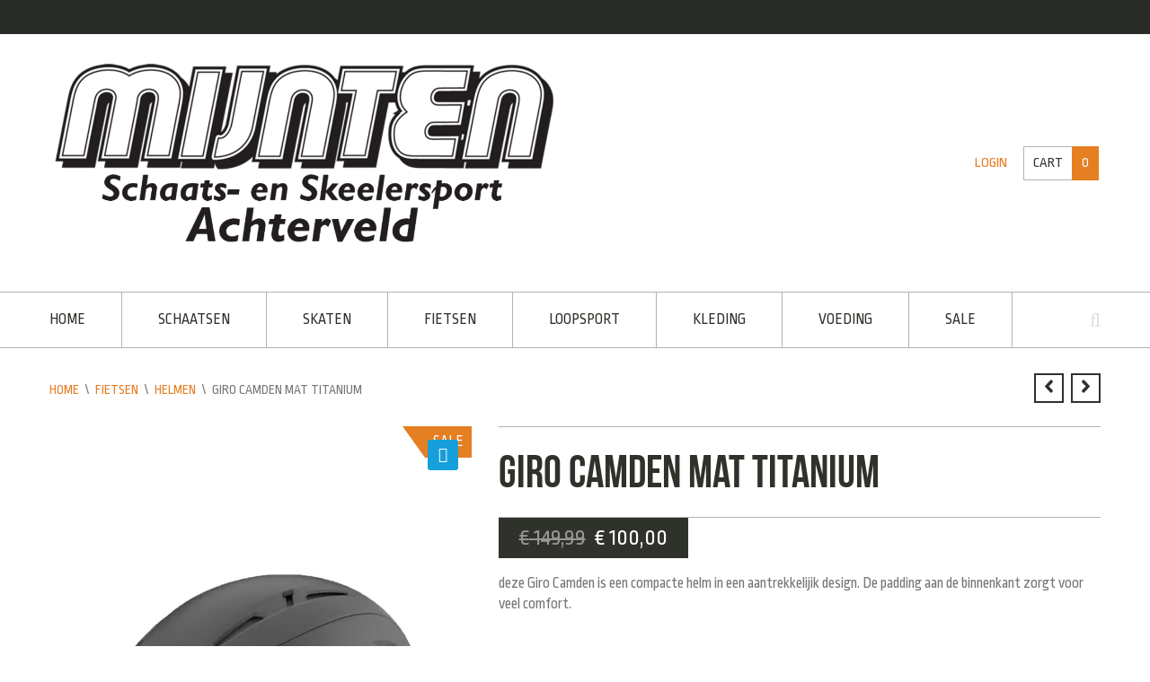

--- FILE ---
content_type: application/javascript
request_url: https://www.mijnten.nl/wp-content/plugins/woocommerce-variation-swatches-and-photos/assets/js/swatches-and-photos.js?ver=1.5.0
body_size: 2980
content:
function wc_escapeStr(str) 
{
    if (str)
        return str.replace(/([ #;?%&,.+*~\':"!^$[\]()=>|\/@])/g,'\\$1');

    return str;
}

jQuery(document).ready(function($) {
	
	$(document).on('wc_variation_form', function(e) {
		var form = e.target;
		
		if ( (!$(form).data('bound')) && $(form).hasClass('swatches') ) {
			
			var calculator = new variation_calculator($(form).data('product_attributes'), $(form).data('product_variations'), $(form).data('product_variations_flat'), my_all_set_callback, my_not_all_set_callback, $(form).data('variations_map'));

			$(form).find('.variations select').unbind();
			$(form).find('div.select, select').unbind();
			$(form).data('calculator', calculator);
			
			init_swatches(form);

			calculator.reset_selected();
			calculator.reset_current();

			$('select', form).trigger('change', []);
			
			$(form).find('div.select-option[data-default=true]').find('a').each(function(index, element) {
				$(element).click();
			});
				       
			$(form).data('bound', 1);
		}
	});

	$('#variations_clear').click(function(e) {
		e.preventDefault();

		$(this).closest('form.variations_form').find('.variations-table select').val('').change();

		var $sku = $(this).closest('.product').find('.sku');
		var $weight = $(this).closest('.product').find('.product_weight');
		var $dimensions = $(this).closest('.product').find('.product_dimensions');

		if ($sku.attr('data-o_sku'))
			$sku.text($sku.attr('data-o_sku'));

		if ($weight.attr('data-o_weight'))
			$weight.text($weight.attr('data-o_weight'));

		if ($dimensions.attr('data-o_dimensions'))
			$dimensions.text($dimensions.attr('data-o_dimensions'));

		$(this).closest('form.variations_form').find('div.select').each(function() {
			$(this).find('div.select-option').each(function() {
				if ($(this).hasClass('selected')) {
					$(this).removeClass('selected');

					var select = $(this).closest('div.select');
					select.data('value', '');
					select.trigger('change', []);

					var label_id = '#' + $(select).attr('id') + '_label';
					var $label = $(wc_escapeStr( label_id ));
					if ($label) {
						$label.html("&nbsp;");
					}

				}
			});
		});
		
		return false;
	});
	
	function my_not_all_set_callback() {

		// Reset image
		var img = $('div.images img:eq(0)');
		var link = $('div.images a.zoom:eq(0)');
		var o_src = $(img).attr('data-o_src');
		var o_href = $(link).attr('data-o_href');

		if (o_src && o_href) {
			$(img).attr('src', o_src);
			$(link).attr('href', o_href);
		}

		$('form input[name=variation_id]').val('').change();
		$('.single_variation_wrap').hide();
		$('.single_variation').text('');
		$('#variations_clear').hide();

		if ($().uniform && $.isFunction($.uniform.update)) {
			$.uniform.update();
		}

	}

	function my_all_set_callback(selected, product_variations, variations_map) {
		var found = null;
		var value = '';
		
		for (sa in selected) {
			if (sa.indexOf('attribute') > -1) {		
				
				value = variations_map[sa][selected[sa]];
				$('#' + wc_escapeStr(sa) ).val( value );

			}
		}

		for (var p = 0; p < product_variations.length; p++) {
			var result = true;
			for (attribute in product_variations[p].attributes) {
				for (selected_attribute in selected) {
					if (selected_attribute == attribute) {
						var v = product_variations[p].attributes[attribute];
						if (v != selected[ value ]) {
							result = false;
						}
					}
				}
			}

			if (result) {
				found = product_variations[p];
			}

		}

		if (!found) {
			for (var p = 0; p < product_variations.length; p++) {
				var result = true;
				for (attribute in product_variations[p].attributes) {
					for (selected_attribute in selected) {
						if (selected_attribute == attribute) {
							var value = variations_map[ selected_attribute ][ selected[ selected_attribute ] ];
							var v = product_variations[p].attributes[attribute];
							var vs = selected[selected_attribute];
							if (v != '' && v != value) {
								result = false;
							}
						}
					}
				}

				if (result) {
					found = product_variations[p];
					break;
				}
			}
		}

		if (found) {
			$('#variations_clear').show();
			show_variation(found);
		} else {
			$('#variations_clear').hide();
		}
	}

	function show_variation(variation) {
		swap_image(variation);

		$('.variations_button').show();
		$('.single_variation').html(variation.price_html + variation.availability_html);

		if (variation.sku) {
			$('.product_meta').find('.sku').text(variation.sku);
		} else {
			$('.product_meta').find('.sku').text('');
		}

		$('.single_variation_wrap').find('.quantity').show();

		if (variation.min_qty) {
			$('.single_variation_wrap').find('input[name=quantity]').attr('data-min', variation.min_qty).val(variation.min_qty);
		} else {
			$('.single_variation_wrap').find('input[name=quantity]').removeAttr('data-min');
		}

		if (variation.max_qty) {
			$('.single_variation_wrap').find('input[name=quantity]').attr('data-max', variation.max_qty);
		} else {
			$('.single_variation_wrap').find('input[name=quantity]').removeAttr('data-max');
		}

		if (variation.is_sold_individually == 'yes') {
			$('.single_variation_wrap').find('input[name=quantity]').val('1');
			$('.single_variation_wrap').find('.quantity').hide();
		}

		$('form input[name=variation_id]').val(variation.variation_id).change();
		
		$('.single_variation_wrap').slideDown('200').trigger('show_variation', [variation]);
		$('form.cart').trigger('found_variation', [variation]);

	}

	function swap_image(variation) {

		var img = $('div.images img:eq(0)');
		var link = $('div.images a.zoom:eq(0)');
		var o_src = $(img).attr('data-o_src');
		var o_title = $(img).attr('data-o_title');

		var o_href = $(link).attr('data-o_href');


		var variation_image = variation.image_src;
		var variation_link = variation.image_link;
		var variation_title = variation.image_title;

		if (!o_src) {
			$(img).attr('data-o_src', $(img).attr('src'));
		}

		if (!o_title) {
			$(img).attr('data-o_title', $(img).attr('title'));
		}

		if (!o_href) {
			$(link).attr('data-o_href', $(link).attr('href'));
		}


		if (variation_image && variation_image.length > 1) {
			$(img).attr('src', variation_image);
			$(img).attr('title', variation_title);
			$(img).attr('alt', variation_title);
			$(link).attr('href', variation_link);
			$(link).attr('title', variation_title);
		} else {
			$(img).attr('src', o_src);
			$(img).attr('title', o_title);
			$(img).attr('alt', o_title);
			$(link).attr('href', o_href);
			$(link).attr('title', o_title);
		}
	}

	function init_swatches(form) {

		$(form).on('click', 'div.select-option', function(event) {
			event.preventDefault();

			var $the_option = $(this);

			if ($the_option.hasClass('disabled')) {
				return false;
			} else if ($the_option.hasClass('selected')) {
				$the_option.removeClass('selected');

				var select = $the_option.closest('div.select');
				select.data('value', '');

				var label_id = '#' + wc_escapeStr($(select).attr('id')) + '_label';
				var $label = $(label_id );
				if ($label) {
					$label.html("&nbsp;");
				}

				$(this).parents('div.select').trigger('change', []);
			} else {
				var select = $(this).closest('div.select');
				$(select).find('div.select-option').removeClass('selected');
				$the_option.addClass('selected');
				
				var val = $the_option.data('value');
				select.data('value', val );
				
				var label_id = '#' + wc_escapeStr($(select).attr('id')) + '_label';
				var $label = $( label_id  );
				if ($label) {
					var t = $the_option.data('name').toString();
					$label.text( t.replace("\\", "") );
				}

				$(this).parents('div.select').trigger('change', []);
			}



			return false;
		});

		$(form).on('change', 'div.select', function() {			
			$variation_form = $(this).closest('form.cart');
			calculator = $variation_form.data('calculator');

			$variation_form.trigger('woocommerce_variation_select_change');

			var $parent = $(this).closest('.variation_form_section');
			$('select', $parent).each(function(index, element) {
				var optval = $(element).val();

				optval = optval.replace("'", "&#039;");
				optval = optval.replace('"', "&quot;");

				calculator.set_selected($(element).data('attribute-name'), optval);
			});

			$('div.select', $parent).each(function(index, element) {
				var optval = $(element).data('value');
				calculator.set_selected( $(element).data('attribute-name'), optval);
			});

			var current_options = calculator.get_current();
			$('select', $parent).each(function(index, element) {
				var attribute_name = $(element).data('attribute-name');
				var avaiable_options = current_options[attribute_name];

				$(element).find('option:gt(0)').each(function(index, option) {
					var optval = $(option).val();

					optval = optval.replace("'", "&#039;");
					optval = optval.replace('"', "&quot;");

					if (!avaiable_options[ optval ]) {
						$(option).attr('disabled', 'disabled');
					} else {
						$(option).removeAttr('disabled');
					}
				});
			});

			$('div.select', $parent).each(function(index, element) {
				var attribute_name = $(element).data('attribute-name');
				var avaiable_options = current_options[attribute_name];

				$(element).find('div.select-option').each(function(index, option) {
					if (!avaiable_options[ $(option).data('value') ]) {
						$(option).addClass('disabled', 'disabled');
					} else {
						$(option).removeClass('disabled');
					}
				});
			});

			calculator.trigger_callbacks();

		});

		$(form).on('change', 'select', function() {

			$variation_form = $(this).closest('form.cart');
			calculator = $variation_form.data('calculator');

			var $parent = $(this).closest('.variation_form_section');

			$('select', $parent).each(function(index, element) {
				var optval = $(element).val();

				optval = optval.replace("'", "&#039;");
				optval = optval.replace('"', "&quot;");
				calculator.set_selected($(element).data('attribute-name'), optval);
			});

			var current_options = calculator.get_current();
			$('select', $parent).each(function(index, element) {
				var attribute_name = $(element).data('attribute-name');
				var avaiable_options = current_options[attribute_name];

				$(element).find('option:gt(0)').each(function(index, option) {
					var optval = $(option).val();

					optval = optval.replace("'", "&#039;");
					optval = optval.replace('"', "&quot;");

					if (!avaiable_options[ optval ]) {
						//$(option).attr('disabled', 'disabled');
					} else {
						$(option).removeAttr('disabled');
					}
				});

			});

			$('div.select', $parent).each(function(index, element) {
				var attribute_name = $(element).data('attribute-name');
				var avaiable_options = current_options[attribute_name];

				$(element).find('div.select-option').each(function(index, option) {
					if (!avaiable_options[ $(option).data('value') ]) {
						$(option).addClass('disabled', 'disabled');
					} else {
						$(option).removeClass('disabled');
					}
				});
			});

			calculator.trigger_callbacks();

		});
	}


});

function variation_manager(variations) {
	this.variations = variations;
	this.find_matching_variation = function(selected) {

		for (var v = 0; v < this.variations.length; v++) {
			var variation = this.variations[v];
			var matched = true;

			//Find any with an exact match.
			for (var attribute in variation.attributes) {
				matched = matched & selected[attribute] != undefined && selected[attribute] == variation.attributes[attribute];
			}

			if (matched) {
				return variation;
			}
		}

		//An exact match was not found.   Find any with a wildcard match
		for (var v = 0; v < this.variations.length; v++) {
			var variation = this.variations[v];
			var matched = true;

			//Find any with an exact match.
			for (var attribute in variation.attributes) {
				matched = matched & selected[attribute] != undefined && (selected[attribute] == variation.attributes[attribute] || variation.attributes[attribute] == '');
			}

			if (matched) {
				return variation;
			}
		}

		return false;
	}
}

function variation_calculator(keys, possibile, possibile_flat, all_set_callback, not_all_set_callback, variations_map) {
	this.recalc_needed = true;

	this.all_set_callback = all_set_callback;
	this.not_all_set_callback = not_all_set_callback;

	//The varioius variation key values available as configured in woocommerce.
	this.variation_keys = keys;
	
	this.variations_map = variations_map;
	
	//The actual variations that are configured in woocommerce.
	this.variations_available = possibile_flat;

	//Stores the attribute + values that are currently available
	this.variations_current = {};

	//Stores the selected attributes + values
	this.variations_selected = {};

	this.reset_current = function( ) {
		for (var key in this.variation_keys) {
			this.variations_current[ key ] = {};
			for (var av = 0; av < this.variation_keys[key].length; av++) {
				this.variations_current[ key.toString() ][ this.variation_keys[key][av].toString() ] = 0;
			}
		}
	};

	this.update_current = function( ) {
		this.reset_current();
		for (var i = 0; i < this.variations_available.length; i++) {
			for (var attribute in this.variations_available[ i ]) {

				var available_value = this.variations_available[ i ][attribute];
				var selected_value = this.variations_selected[attribute];
				
				if (selected_value && selected_value == available_value) {
					this.variations_current[ attribute ][ available_value ] = 1;//this is a currently selected attribute value
				} else {

					var result = true;

					//Loop though any other item that is selected, checking to see if any do not match.
					for (var other_selected_attribute in this.variations_selected) {

						if (other_selected_attribute == attribute) {
							//We are looking to see if any attribute that is selected will cause this to fail.
							continue;
						}

						var other_selected_attribute_value = this.variations_selected[other_selected_attribute];
						var other_available_attribute_value = this.variations_available[i][other_selected_attribute];
						if (other_selected_attribute_value) {
							if (other_available_attribute_value) {
								if (other_selected_attribute_value != other_available_attribute_value) {
									result = false;
								}
							}
						}
					}
					
					if (result) {
						if (available_value) {
							this.variations_current[ attribute ][ available_value ] = 1;
						} else {
							for (var av in this.variations_current[ attribute ]) {
								this.variations_current[ attribute ][ av ] = 1;
							}
						}
					}

				}
			}
		}

		this.recalc_needed = false;
	};

	this.get_current = function() {
		if (this.recalc_needed) {
			this.update_current();
		}

		return this.variations_current;
	};

	this.get_value_is_current = function(key, value) {
		if (this.recalc_needed) {
			this.update_current();
		}

		return this.variations_current[ key ][ value ] === true;
	};

	this.reset_selected = function() {
		this.recalc_needed = true;
		this.variations_selected = {};
	}

	this.set_selected = function(key, value) {
		this.recalc_needed = true;
		this.variations_selected[ key ] = value;
	};

	this.get_selected = function() {
		return this.variations_selected;
	}

	this.trigger_callbacks = function() {
		var all_set = true;

		for (var key in this.variation_keys) {
			all_set = all_set & this.variations_selected[key] != undefined && this.variations_selected[key] != '';
		}

		if (all_set) {
			this.all_set_callback(this.variations_selected, possibile, this.variations_map );
		} else {
			this.not_all_set_callback();
		}
	}
}
;

